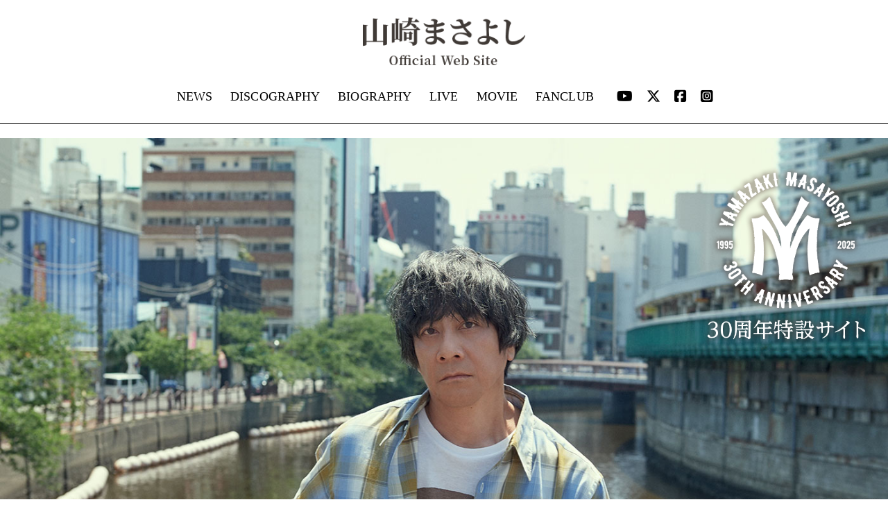

--- FILE ---
content_type: text/html; charset=UTF-8
request_url: http://www.office-augusta.com/yama/
body_size: 5360
content:
<!DOCTYPE html>
<html xmlns="http://www.w3.org/1999/xhtml" xmlns:og="http://ogp.me/ns#" xmlns:fb="http://ogp.me/ns/fb#" lang="ja">
<head>
    <meta charset="UTF-8">
    <meta http-equiv="X-UA-Compatible" content="IE=edge">

    <title>山崎まさよし OFFICIAL WEBSITE</title>

    <meta name="keywords" content="山崎まさよし公式サイト。ライブ・イベント情報、メディア出演情報、ディスコグラフィーなどの最新情報をご覧頂けます。" />
    <meta name="description" content="山崎まさよし公式サイト。ライブ・イベント情報、メディア出演情報、ディスコグラフィーなどの最新情報をご覧頂けます。" />

    <meta name="viewport" content="width=device-width, initial-scale=1, minimum-scale=1" />
    <meta name="format-detection" content="telephone=no" />
    <meta property="og:title" content="山崎まさよし OFFICIAL WEBSITE" />
    <meta property="og:site_name" content="山崎まさよし OFFICIAL WEBSITE" />
    <meta property="og:type" content="website" />
    <meta property="og:url" content="https://www.office-augusta.com/yama/archives/1" />
    <meta property="og:description" content="山崎まさよし公式サイト。ライブ・イベント情報、メディア出演情報、ディスコグラフィーなどの最新情報をご覧頂けます。" />
    <meta property="og:image" content="http://www.office-augusta.com/yama/wp-content/themes/yamazaki-masayoshi/images/ogp.jpg" />

    <meta name="twitter:card" content="summary">
    <meta name="twitter:site" content="@official_yama" />
    <meta name="twitter:url" content="https://www.office-augusta.com/yama/archives/1" />
    <meta name="twitter:title" content="山崎まさよし OFFICIAL WEBSITE" />
    <meta name="twitter:description" content="山崎まさよし公式サイト。ライブ・イベント情報、メディア出演情報、ディスコグラフィーなどの最新情報をご覧頂けます。" />
    <meta name="twitter:image:src" content="http://www.office-augusta.com/yama/wp-content/themes/yamazaki-masayoshi/images/ogp.jpg" />
    <link rel="shortcut icon" href="http://www.office-augusta.com/yama/wp-content/themes/yamazaki-masayoshi/images/favicon.ico">
    <link rel="apple-touch-icon" href="http://www.office-augusta.com/yama/wp-content/themes/yamazaki-masayoshi/images/apple_touch_icon.png" />

    <script src="https://kit.fontawesome.com/97eb7318ba.js" crossorigin="anonymous"></script>

    <link rel='dns-prefetch' href='//s.w.org' />
<link rel='stylesheet' id='wp-block-library-css'  href='http://www.office-augusta.com/yama/wp-includes/css/dist/block-library/style.min.css?ver=5.1.1' type='text/css' media='all' />
<link rel='stylesheet' id='wp-pagenavi-css'  href='http://www.office-augusta.com/yama/wp-content/plugins/wp-pagenavi/pagenavi-css.css?ver=2.70' type='text/css' media='all' />
<link rel='stylesheet' id='style-css'  href='http://www.office-augusta.com/yama/wp-content/themes/yamazaki-masayoshi/style.css?ver=1.0' type='text/css' media='all' />
<link rel='stylesheet' id='common-css-css'  href='http://www.office-augusta.com/yama/wp-content/themes/yamazaki-masayoshi/css/common.css?ver=190311' type='text/css' media='all' />
<link rel='stylesheet' id='lity-css'  href='http://www.office-augusta.com/yama/wp-content/themes/yamazaki-masayoshi/css/lity.min.css?ver=1.0' type='text/css' media='all' />
<link rel='stylesheet' id='home-css'  href='http://www.office-augusta.com/yama/wp-content/themes/yamazaki-masayoshi/css/home.css?ver=2500707' type='text/css' media='all' />
<link rel='stylesheet' id='mCustomScrollbar-css'  href='http://www.office-augusta.com/yama/wp-content/themes/yamazaki-masayoshi/css/jquery.mCustomScrollbar.min.css?ver=1.0' type='text/css' media='all' />
<script type='text/javascript' src='//code.jquery.com/jquery-2.2.4.min.js?ver=2.2.4'></script>
<script type='text/javascript' src='http://www.office-augusta.com/yama/wp-content/themes/yamazaki-masayoshi/js/lity.js?ver=5.1.1'></script>
<script type='text/javascript' src='http://www.office-augusta.com/yama/wp-content/themes/yamazaki-masayoshi/js/jquery.parallax.min.v2.js?ver=5.1.1'></script>
<script type='text/javascript' src='http://www.office-augusta.com/yama/wp-content/themes/yamazaki-masayoshi/js/jquery.sublimeSlideshow.js?ver=5.1.1'></script>
<script type='text/javascript' src='http://www.office-augusta.com/yama/wp-content/themes/yamazaki-masayoshi/js/jquery.mCustomScrollbar.min.js?ver=5.1.1'></script>
<link rel='https://api.w.org/' href='https://www.office-augusta.com/yama/wp-json/' />
<link rel="wlwmanifest" type="application/wlwmanifest+xml" href="http://www.office-augusta.com/yama/wp-includes/wlwmanifest.xml" /> 
<meta name="generator" content="WordPress 5.1.1" />

</head>
<body data-tmpdir="http://www.office-augusta.com/yama/wp-content/themes/yamazaki-masayoshi/">

<div id="exterior_wrapper">

    <!-- header -->
    <header>


        <div class="head_wrap">
            <h1 class="logo">
                <a href="https://www.office-augusta.com/yama"></a>
            </h1>

            <div class="head_right">

                <!-- .global_nav  -->
                <div class="global_nav">
                    <ul class="nav nav_top" role="navigation">
                        <li class=""><a href="https://www.office-augusta.com/yama/news">NEWS</a></li>
                        <li class=""><a href="https://www.office-augusta.com/yama/discography">DISCOGRAPHY</a></li>
                        <li class=""><a href="https://www.office-augusta.com/yama/biography">BIOGRAPHY</a></li>
                        <li class=""><a href="https://www.office-augusta.com/yama/live">LIVE</a></li>
                        <li class=""><a href="https://www.office-augusta.com/yama/movie">MOVIE</a></li>
                        <li class=""><a target="_blank" href="http://www.boogie-house.com/">FANCLUB</a></li>
                        <li class="sns">
                            <div class="sns_item">
                                <a href="https://www.youtube.com/channel/UC5jnkxwILkgNePRe1FacHzw/featured" target="_blank"><i class="fab fa-youtube"></i></a>
                            </div>
                            <div class="sns_item">
                                <a href="https://twitter.com/official_yama" target="_blank"><i class="fa-brands fa-x-twitter"></i></a>
                            </div>
                            <div class="sns_item">
                                <a href="https://www.facebook.com/yama.official/" target="_blank"><i class="fab fa-facebook-square"></i></a>
                            </div>
                            <div class="sns_item insta">
                                <a href="https://www.instagram.com/yamazaki_masayoshi_official/" target="_blank"><i class="fab fa-instagram-square"></i></a>
                            </div>
                        </li>
                    </ul>
                </div>
                <!-- /.global_nav  -->


                <div class="menu_button_wrap">
                    <!-- .menu_button  -->
                    <a class="menu_button" href="#">
                        <span></span>
                        <span></span>
                        <span></span>
                    </a>
                    <!-- /.menu_button  -->
                </div>

            </div>


        </div>

    </header>
    <!-- /header -->

    <div id="menu_sp" >

        <div class="menu_sp_wrap">
            <div class="menu_bg"></div>
            <ul>
                <li class="menu_item_sp"><a href="https://www.office-augusta.com/yama/news">NEWS</a></li>
                <li class="menu_item_sp"><a href="https://www.office-augusta.com/yama/discography">DISCOGRAPHY</a></li>
                <li class="menu_item_sp"><a href="https://www.office-augusta.com/yama/biography">BIOGRAPHY</a></li>
                <li class="menu_item_sp"><a href="https://www.office-augusta.com/yama/live">LIVE</a></li>
                <li class="menu_item_sp"><a href="https://www.office-augusta.com/yama/movie">MOVIE</a></li>
                <li class="menu_item_sp"><a target="_blank" href="http://www.boogie-house.com/">FANCLUB</a></li>
                <li class="sns">
                    <div class="sns_item">
                        <a href="https://www.youtube.com/channel/UC5jnkxwILkgNePRe1FacHzw/featured" target="_blank"><i class="fab fa-youtube"></i></a>
                    </div>
                    <div class="sns_item">
                        <a href="https://twitter.com/official_yama" target="_blank"><i class="fa-brands fa-x-twitter"></i></a>
                    </div>
                    <div class="sns_item">
                        <a href="https://www.facebook.com/yama.official/" target="_blank"><i class="fab fa-facebook-square"></i></a>
                    </div>
                    <div class="sns_item insta">
                        <a href="https://www.instagram.com/yamazaki_masayoshi_official/" target="_blank"><i class="fab fa-instagram-square"></i></a>
                    </div>
                </li>

            </ul>
        </div>

    </div>




<!-- contetn_area -->
<div id="content_area" class="content_top">

    <script>

        /*

        jQuery(function($){

            $.sublime_slideshow({
                src:[


                ],
                duration: 7.5,
                fade:3.2,
                scaling: false,
                rotating: false,
                overlay: ""
            });

            var $main_visual = $("#main_visual"),
                ww = $(window).width(),
                wh = $(window).height();

            function setsize(){
                if(ww < 900){ // sp
                    $main_visual.height(wh / 2);
                }
                else{ // pc
                    $main_visual.height(wh - 205); // header + nav

                }
            }

            setsize();


            $(window).on({
                resize:function(){
                    ww = $(window).width();
                    wh = $(window).height();
                    setsize();
                }
            });

        });


         */
    </script>


    <div id="main_visual">

        <div id="main_visual_img">

            
                <img src="https://www.office-augusta.com/yama/wp-content/uploads/2025/07/top240809.jpg"/>


                        
        </div>


        <div class="top_disco_item_wrap">

            <div class="top_disco_tit" style="    margin-bottom: -28%;">
                <a href="https://sp.universal-music.co.jp/yamazaki-masayoshi/ym30th" target="_blank">
                    <img style="width: 100%" src="http://www.office-augusta.com/yama/wp-content/themes/yamazaki-masayoshi/images/bnr-30th.png"/>
                </a>
            </div>

            <!--            <div class="top_video_wrap" style="">-->
            <!--                <div class="video">-->
            <!--                    <iframe width="560" height="315"-->
            <!--                            src="https://www.youtube.com/embed/qzqdjllLsqE" frameborder="0"-->
            <!--                            allow="accelerometer; autoplay; encrypted-media; gyroscope; picture-in-picture"-->
            <!--                            allowfullscreen></iframe>-->
            <!--                    <a href="https://www.youtube.com/watch?v=qzqdjllLsqE" target="_blank">-->
            <!--                        <img class="youtube_thumbnail"-->
            <!--                             src="https://img.youtube.com/vi/qzqdjllLsqE/mqdefault.jpg"/>-->
            <!--                        <i class="far fa-play-circle"></i>-->
            <!--                    </a>-->
            <!--                </div>-->
            <!---->
            <!--            </div>-->

        </div>


        <div class="top_youtube_ico">
            <a href="https://www.youtube.com/@yamazakimasayoshi-official" target="_blank">
                <img src="http://www.office-augusta.com/yama/wp-content/themes/yamazaki-masayoshi/images/bnr_youtube.png"/>
            </a>
        </div>


        <div class="top_youtube_ico">
            <a href="https://www.youtube.com/@yamazakimasayoshi-official" target="_blank">
                <img src="http://www.office-augusta.com/yama/wp-content/themes/yamazaki-masayoshi/images/bnr_youtube.png"/>
            </a>
        </div>


    </div>


    <div class="flex_container parallax-window news-live"
         data-src="http://www.office-augusta.com/yama/wp-content/themes/yamazaki-masayoshi/images/bg_news-live.jpg" data-parallax>

        <div class="wrapper">

            <!-- #news -->
            <section id="news" class="flex_box fadein first">


                <h2>NEWS</h2>

                <div class="content_wrap">

                    <div class="inner">

                        <div class="news_list scrollBox01">
                            <ul class="">

                                
                                    
                                    <li>
                                        <a class="text" href="https://www.office-augusta.com/yama/news/ac2025_unext_archive_streaming">
                                            <p class="news_date">2025.11.20<span class="new">NEW</span></p>
                                            <p class="news_tit">U-NEXTにて「Augusta Camp 2025 〜YAMAZAKI MASAYOSHI 30th Anniversary〜」のアーカイブ配信および単曲配信が決定!!</p>
                                        </a>
                                    </li>

                                
                                    
                                    <li>
                                        <a class="text" href="https://www.office-augusta.com/yama/news/mbs_mitsuyasensei_tvk">
                                            <p class="news_date">2025.11.19</p>
                                            <p class="news_tit">MBSドラマ「三ツ矢先生の計画的な餌付け。」テレビ神奈川にて再放送決定！</p>
                                        </a>
                                    </li>

                                
                                    
                                    <li>
                                        <a class="text" href="https://www.office-augusta.com/yama/news/30th_tour_ticket_refund">
                                            <p class="news_date">2025.10.24</p>
                                            <p class="news_tit">「YAMAZAKI MASAYOSHI 30th Anniversary TOUR 2025-2026 “僕はここにいる”」<br>チケット払い戻しについてのご案内</p>
                                        </a>
                                    </li>

                                
                                    
                                    <li>
                                        <a class="text" href="https://www.office-augusta.com/yama/news/web_oricon_2025oct">
                                            <p class="news_date">2025.10.22</p>
                                            <p class="news_tit">「オリコンニュース」インタビュー記事掲載！</p>
                                        </a>
                                    </li>

                                
                                    
                                    <li>
                                        <a class="text" href="https://www.office-augusta.com/yama/news/web_cinematoday_2025oct">
                                            <p class="news_date">2025.10.22</p>
                                            <p class="news_tit">「シネマトゥデイ」インタビュー記事掲載！</p>
                                        </a>
                                    </li>

                                
                                    
                                    <li>
                                        <a class="text" href="https://www.office-augusta.com/yama/news/30th_tour_cancellation_notice">
                                            <p class="news_date">2025.10.15</p>
                                            <p class="news_tit">「YAMAZAKI MASAYOSHI 30th Anniversary TOUR 2025-2026 “僕はここにいる”」開催中止のお知らせ</p>
                                        </a>
                                    </li>

                                
                                    
                                    <li>
                                        <a class="text" href="https://www.office-augusta.com/yama/news/rnb_jpop_20251018">
                                            <p class="news_date">2025.10.15</p>
                                            <p class="news_tit">南海放送「J-POPシャッフル」”まるごと！山崎まさよし特集！”コメント出演</p>
                                        </a>
                                    </li>

                                
                                    
                                    <li>
                                        <a class="text" href="https://www.office-augusta.com/yama/news/jwave_dbat_20251012">
                                            <p class="news_date">2025.10.10</p>
                                            <p class="news_tit">10/12（日）J-WAVE【DEFENDER BLAZE A TRAIL】ゲスト出演！</p>
                                        </a>
                                    </li>

                                
                                    
                                    <li>
                                        <a class="text" href="https://www.office-augusta.com/yama/news/ace_memorial_book">
                                            <p class="news_date">2025.10.8</p>
                                            <p class="news_tit">「万博EXPO2025メモリアルブック」2025年11月号にライブレポート掲載!!</p>
                                        </a>
                                    </li>

                                
                                    
                                    <li>
                                        <a class="text" href="https://www.office-augusta.com/yama/news/agm106">
                                            <p class="news_date">2025.10.7</p>
                                            <p class="news_tit">10/27発売「アコースティック・ギター・マガジン」山崎まさよし表紙＆大特集に登場決定！</p>
                                        </a>
                                    </li>

                                                                

                            </ul>
                        </div>


                        <div class="more">
                            <a href="./news/">もっと見る</a>
                        </div>


                    </div>

                </div>


            </section>
            <!-- /#news -->


            <!-- #live -->
            <section id="live" class="flex_box fadein first">


                <h2>LIVE</h2>

                <div class="content_wrap">

                    <div class="inner">

                        <div class="live_list scrollBox01">

                            <ul class="">

                                                                    
                                    <li>
                                        <a class="text" href="https://www.office-augusta.com/yama/live/30th_tour_ticket_refund">
                                            <p class="live_date">2025/10/24(fri)</p>
                                            <p class="live_tit">「YAMAZAKI MASAYOSHI 30th Anniversary TOUR 2025-2026 “僕はここにいる”」<br>チケット払い戻しについてのご案内</p>
                                        </a>
                                    </li>


                                                                    
                                    <li>
                                        <a class="text" href="https://www.office-augusta.com/yama/live/30th_tour_cancellation_notice">
                                            <p class="live_date">2025/10/15(wed)</p>
                                            <p class="live_tit">「YAMAZAKI MASAYOSHI 30th Anniversary TOUR 2025-2026 “僕はここにいる”」開催中止のお知らせ</p>
                                        </a>
                                    </li>


                                                                    
                                    <li>
                                        <a class="text" href="https://www.office-augusta.com/yama/live/30th_tour_2025_2026">
                                            <p class="live_date">2025/10/15(wed)</p>
                                            <p class="live_tit">YAMAZAKI MASAYOSHI<br>30th Anniversary TOUR 2025-2026  “僕はここにいる”</p>
                                        </a>
                                    </li>


                                                                    
                                    <li>
                                        <a class="text" href="https://www.office-augusta.com/yama/live/ac2025">
                                            <p class="live_date">2025/09/06(sat)</p>
                                            <p class="live_tit">『Augusta Camp 2025 〜YAMAZAKI MASAYOSHI 30th Anniversary〜』</p>
                                        </a>
                                    </li>


                                                                    
                                    <li>
                                        <a class="text" href="https://www.office-augusta.com/yama/live/ac2025_pre_fes">
                                            <p class="live_date">2025/09/05(fri)</p>
                                            <p class="live_tit">『Augusta Camp 2025 〜YAMAZAKI MASAYOSHI 30th Anniversary〜』前夜祭開催決定！</p>
                                        </a>
                                    </li>


                                                                    
                                    <li>
                                        <a class="text" href="https://www.office-augusta.com/yama/live/unext_music_fes_aceinexpo2025">
                                            <p class="live_date">2025/08/17(sun)</p>
                                            <p class="live_tit">U-NEXT MUSIC FES Augusta Camp Extra in EXPO 2025 〜YAMAZAKI MASAYOSHI 30th Anniversary〜 開催決定!!</p>
                                        </a>
                                    </li>


                                                                    
                                    <li>
                                        <a class="text" href="https://www.office-augusta.com/yama/live/joinalive2025">
                                            <p class="live_date">2025/07/20(sun)</p>
                                            <p class="live_tit">7/20（日）JOIN ALIVE出演決定！</p>
                                        </a>
                                    </li>


                                                                    
                                    <li>
                                        <a class="text" href="https://www.office-augusta.com/yama/live/1223session">
                                            <p class="live_date">2025/06/07(sat)</p>
                                            <p class="live_tit">JIROKICHI 50th Anniversary -LIVE MUSIC LIVES ON- Dr.kyOn presents 第１回カトレア祭り –1223 SESSION–出演！</p>
                                        </a>
                                    </li>


                                                                    
                                    <li>
                                        <a class="text" href="https://www.office-augusta.com/yama/live/hakataguitarnobose">
                                            <p class="live_date">2025/06/01(sun)</p>
                                            <p class="live_tit">6/1（日）「博多ギターのぼせ」出演決定！</p>
                                        </a>
                                    </li>


                                                                    
                                    <li>
                                        <a class="text" href="https://www.office-augusta.com/yama/live/kantabile">
                                            <p class="live_date">2024/11/12(tue)</p>
                                            <p class="live_tit">11月12日「KANタービレ〜今夜は帰さナイトフィーバー〜」出演決定！</p>
                                        </a>
                                    </li>


                                                                

                            </ul>
                        </div>


                        <div class="more">
                            <a href="./live/">もっと見る</a>
                        </div>


                    </div>
                </div>

            </section>
            <!-- /#news -->
        </div>

    </div>


    <!-- #discography -->
    <section id="discography" class="flex_box fadein first">

        <div class="wrapper">

            <h2>DISCOGRAPHY</h2>

            <div class="content_wrap">

                <div class="inner">

                    <div class="disco_item">

                        
                            <div class="disco_img">
                                <img src="https://www.office-augusta.com/yama/wp-content/uploads/2025/07/yamazaki_best_al_kenbunroku_jk_1000.jpg"/>
                            </div>

                            <div class="disco_txt">
                                <h3>「山崎見聞録 〜30th Anniversary All Time Best〜」 [完全生産限定盤]</h3>

                                
                                <p class="release_date">2025.09.25 発売</p>
                                <p class="release_meta"></p>
                                <p class="release_price">価格：8470<small>(税込)</small></p>

                                <div class="more">
                                    <a href="./discography/">もっと見る</a>
                                </div>
                            </div>

                                                
                    </div>


                </div>

            </div>


        </div>


    </section>
    <!-- /#discography -->


    <div class="flex_container parallax-window tw-yt"
         data-src="http://www.office-augusta.com/yama/wp-content/themes/yamazaki-masayoshi/images/bg_news-live.jpg" data-parallax>

        <div class="wrapper">


            <!-- #twitter -->
            <section id="twitter" class="flex_box fadein first">

                <h2>X</h2>

                <div class="content_wrap">

                    <div class="inner">

                        <div id="tw_widget_cont">
                            <div class="tw_widget_inner">
                                <a class="twitter-timeline" data-chrome="nofooter transparent" data-height="300"
                                   data-theme="dark" data-link-color="#00a4c8"
                                   href="https://twitter.com/official_yama?ref_src=twsrc%5Etfw">Tweets by soraruru</a>
                                <script async src="https://platform.twitter.com/widgets.js" charset="utf-8"></script>
                            </div>
                        </div>

                    </div>

                </div>

            </section>
            <!-- /#twitter -->


            <!-- #youtube -->
            <section id="youtube" class="flex_box fadein first">

                <h2>YouTube</h2>

                <div class="content_wrap">

                    <div class="inner">

                        
                            <div class="video">
                                <iframe width="560" height="315"
                                        src="https://www.youtube.com/embed/BqFftJDXii0"
                                        frameborder="0"
                                        allow="accelerometer; autoplay; encrypted-media; gyroscope; picture-in-picture"
                                        allowfullscreen></iframe>
                            </div>

                                                
                        <div class="more">
                            <a href="https://www.youtube.com/channel/UC5jnkxwILkgNePRe1FacHzw/featured">もっと見る</a>
                        </div>


                    </div>

                </div>

            </section>
            <!-- /#youtube -->

        </div>
    </div>


</div>
<!-- /contetn_area -->




<!-- footer -->
<footer>
    <p class="copyrights">&copy; 2025 Office-Augusta All Rights Reserved.</p>
</footer>
<!-- /footer -->



</div>
<!-- /exterior_wrapper  -->

<script type='text/javascript' src='http://www.office-augusta.com/yama/wp-content/themes/yamazaki-masayoshi/js/common.js?ver=1.0'></script>
<script type='text/javascript' src='http://www.office-augusta.com/yama/wp-content/themes/yamazaki-masayoshi/js/home.js?ver=190311'></script>
<script type='text/javascript' src='http://www.office-augusta.com/yama/wp-includes/js/wp-embed.min.js?ver=5.1.1'></script>

<script type="text/javascript" src="/_Incapsula_Resource?SWJIYLWA=719d34d31c8e3a6e6fffd425f7e032f3&ns=3&cb=245585534" async></script></body>
</html>

--- FILE ---
content_type: text/css
request_url: http://www.office-augusta.com/yama/wp-content/themes/yamazaki-masayoshi/css/common.css?ver=190311
body_size: 3516
content:
@charset "UTF-8";
/* 山崎まさよし CSS (common.css) */
* {
  margin: 0;
  padding: 0;
  -webkit-box-sizing: border-box;
  -moz-box-sizing: border-box;
  -ms-box-sizing: border-box;
  box-sizing: border-box;
}

a {
  text-decoration: none;
  color: #000;
  -webkit-backface-visibility: hidden;
  backface-visibility: hidden;
}
a:hover {
  text-decoration: none !important;
}

img {
  -webkit-backface-visibility: hidden;
  backface-visibility: hidden;
}

/* iOSでのデフォルトスタイルをリセット */
input[type="submit"],
input[type="button"] {
  border-radius: 0;
  -webkit-box-sizing: content-box;
  -webkit-appearance: button;
  appearance: button;
  border: none;
  box-sizing: border-box;
}
input[type="submit"]::-webkit-search-decoration,
input[type="button"]::-webkit-search-decoration {
  display: none;
}
input[type="submit"]::focus,
input[type="button"]::focus {
  outline-offset: -2px;
}

ul, ol {
  list-style: none;
}

ul, ol, li, h1, h2, h3, h4, h5, h6, dl, dt, dd, a, strong {
  margin: 0;
  padding: 0;
  border: 0;
  outline: 0;
  font-size: 100%;
  vertical-align: baseline;
  font-weight: normal;
}

div {
  margin: 0;
  padding: 0;
}

img {
  vertical-align: middle;
  max-width: 100%;
  height: auto;
}

img, a img {
  border: none;
}

table {
  letter-spacing: .5px;
  border-collapse: collapse;
  border-spacing: 0;
}

iframe {
  border: none;
}

strong {
  font-weight: bold;
}

#content_area a:hover {
  text-decoration: underline;
}

/* ============================================
 base
============================================ */
.no_pc {
  display: inline;
}

.no_sp {
  display: none;
}

html {
  overflow-y: scroll;
}

.wf-sawarabimincho, #menu_sp ul li span, #menu_sp ul li a {
  font-family: "Sawarabi Mincho";
}

html, body {
  width: 100%;
  height: auto;
  color: #000;
  min-width: 320px;
  letter-spacing: .2px;
  font-size: 13px;
  line-height: 1.6;
  font-family: "Sawarabi Mincho","游明朝体", "YuMincho", "游明朝", "Yu Mincho", "ヒラギノ明朝 ProN W3", "Hiragino Mincho ProN W3", HiraMinProN-W3, "ヒラギノ明朝 ProN", "Hiragino Mincho ProN", "ヒラギノ明朝 Pro", "Hiragino Mincho Pro", "HGS明朝E", "ＭＳ Ｐ明朝", "MS PMincho", serif;
  -webkit-text-size-adjust: 100%;
}

.clearfix:before, .clearfix:after {
  content: "";
  display: table;
}
.clearfix:after {
  clear: both;
}

#exterior_wrapper {
  position: relative;
  top: 0;
  left: 0;
  width: 100%;
  overflow: hidden;
}

.wrapper {
  position: relative;
  width: 100%;
  max-width: 960px;
  margin: 0 auto;
}
.wrapper:before, .wrapper:after {
  content: "";
  display: table;
}
.wrapper:after {
  clear: both;
}

.lity {
  z-index: 10010 !important;
}

/* ============================================
 header
============================================ */
header {
  position: fixed;
  padding: 0;
  height: 60px;
  width: 100%;
  background: #fff;
  border-bottom: 1px solid #000;
  z-index: 10000;
}
header a :hover {
  text-decoration: none !important;
}
header .head_wrap {
  position: relative;
  z-index: 10000;
  width: 100%;
  height: 100%;
  background: #fff;
}
header .head_right {
  float: right;
  display: flex;
  border-left: 1px solid #000;
  height: 100%;
  flex-direction: row;
  justify-content: center;
  align-items: center;
}
header .logo {
  z-index: 10000;
  display: inline-block;
  width: 48%;
  margin: 15px 0 0 4%;
  position: relative;
}
header .logo a {
  display: block;
  width: 170px;
  height: 30px;
  background: url("../images/img_logo-sp.png") no-repeat;
  background-size: 170px 30px;
}
header .sub_nav {
  display: none;
}

/*-----------------------------------------------------------------
  ハンバーガーメニュー
------------------------------------------------------------------*/
.menu_button_wrap {
  padding: 0 15px;
}

.menu_button, .menu_button span {
  display: inline-block;
  transition: all .4s;
}

.menu_button {
  z-index: 10000;
  position: relative;
  margin: 5px 0 0;
  width: 30px;
  height: 19px;
  /* right: 4%; */
}

.menu_button span {
  position: absolute;
  left: 0;
  width: 100%;
  height: 3px;
  background-color: #000;
}

.menu_button span:nth-of-type(1) {
  top: 0;
}

.menu_button span:nth-of-type(2) {
  top: 8px;
}

.menu_button span:nth-of-type(3) {
  bottom: 0;
}

/*-----------  active  ------------*/
.menu_button.active span:nth-of-type(1) {
  -webkit-transform: translateY(8px) rotate(-45deg);
  transform: translateY(8px) rotate(-45deg);
}

.menu_button.active span:nth-of-type(2) {
  opacity: 0;
}

.menu_button.active span:nth-of-type(3) {
  -webkit-transform: translateY(-8px) rotate(45deg);
  transform: translateY(-8x) rotate(45deg);
}

/*-----------------------------------------------------------------
  menu sp
------------------------------------------------------------------*/
.global_nav {
  display: none;
}

#menu_sp {
  position: fixed;
  left: 0;
  top: 0;
  width: 100%;
  z-index: 9999;
  padding: 59px 0 0;
  display: none;
  height: 100%;
}
#menu_sp .menu_bg {
  position: absolute;
  top: 0;
  left: 0;
  width: 100%;
  height: 100%;
  background: rgba(97, 97, 97, 0.65);
}
#menu_sp .menu_sp_wrap {
  height: 100%;
  overflow-y: scroll;
  overflow-x: hidden;
  -webkit-overflow-scrolling: touch;
}
#menu_sp ul {
  border-bottom: solid 1px #000;
  position: relative;
}
#menu_sp ul li {
  border-top: 1px solid #000;
  background: #ffffff;
}
#menu_sp ul li span, #menu_sp ul li a {
  font-weight: bold;
  color: #464646;
  display: block;
  font-size: 14px;
  font-size: 1.0769230769rem;
  text-align: center;
  line-height: 40px;
}
#menu_sp ul li span .drawer-caret, #menu_sp ul li a .drawer-caret {
  font-size: 16px;
  font-size: 1.2307692308rem;
  -webkit-transition: all 0.2s linear;
  transition: all 0.2s linear;
  -moz-transform: rotate(0deg);
  -webkit-transform: rotate(0deg);
  position: absolute;
  right: 15px;
  line-height: 43px;
}
#menu_sp ul li span .drawer-caret.open, #menu_sp ul li a .drawer-caret.open {
  -moz-transform: rotate(90deg);
  -webkit-transform: rotate(90deg);
}
#menu_sp ul li.sns {
  display: flex;
  justify-content: center;
  /* 子要素をflexboxにより中央に配置する */
  align-items: center;
}
#menu_sp ul li.sns .sns_item {
  margin: 0 10px;
}
#menu_sp ul li.sns .sns_item a {
  font-size: 20px;
  font-size: 1.5384615385rem;
  padding: 0 5px;
  line-height: 40px;
}

.drawer-menu {
  padding: 55px 15px 0;
}
.drawer-menu li .drawer-menu-item {
  position: relative;
  letter-spacing: 1px;
  display: block;
  padding: 0;
  text-align: right;
  text-decoration: none;
  color: #fff;
}
.drawer-menu li .drawer-menu-item img:first-child {
  width: 130px;
}
.drawer-menu li span {
  color: #6e6e6e;
}

.drawer-menu > li {
  border-bottom: 1px solid #fff;
}
.drawer-menu > li:first-child {
  border-top: 1px solid #fff;
}

.dropdown_nav.open {
  border-top: 1px solid #fff;
}

.drawer-dropdown-menu {
  display: none;
  overflow: hidden;
  border-bottom: none !important;
  border-top: none !important;
}
.drawer-dropdown-menu li {
  border: none;
  /* padding: 5px; */
  /* background: rgba(255, 255, 255, 0.2); */
  /* margin-bottom: 5px; */
}
.drawer-dropdown-menu li:first-child {
  border-top: none;
}
.drawer-dropdown-menu li:last-child {
  border-top: none;
}
.drawer-dropdown-menu li .drawer-dropdown-menu-item {
  letter-spacing: 1px;
  display: block;
  text-align: center;
  text-decoration: none;
  line-height: 26px;
  color: #464646;
  background: #fff1f1;
}

/*-----------------------------------------------------------------
  gloval navi
------------------------------------------------------------------*/
.dropdown_nav {
  overflow: hidden;
  margin: 0 auto;
  padding: 12px 0 0;
  width: 100%;
  max-height: 0;
}

.dropdown_nav_open {
  max-height: 1000px;
  opacity: 1;
  z-index: 9999;
  position: relative;
}

/*-----------------------------------------------------------------
  SNS
------------------------------------------------------------------*/
.d_nav_sns {
  margin-top: 10px;
  width: 100%;
  text-align: center;
}
.d_nav_sns ul li {
  display: inline-block;
  width: 45px;
}
.d_nav_sns ul li a {
  font-size: 18px;
  font-size: 1.3846153846rem;
  color: #fff;
}

/* ============================================
 contents
============================================ */
#content_area {
  width: 100%;
  padding-top: 60px;
}

footer {
  padding: 20px 0 20px;
  position: relative;
  background: #000;
  background-size: cover;
  color: #fff;
}
footer .copyrights {
  text-align: center;
  font-size: 10px;
  font-size: 0.7692307692rem;
  letter-spacing: 1px;
}

.fadein, .fadein_sc {
  opacity: 0;
  -ms-transform: translate(0, 20px);
  -webkit-transform: translate(0, 20px);
  transform: translate(0, 20px);
  -webkit-transition: all 0.45s linear;
  transition: all 0.45s linear;
}

.fadein_slow, .fadein_sc {
  opacity: 0;
  -ms-transform: translate(0, 10px);
  -webkit-transform: translate(0, 10px);
  transform: translate(0, 10px);
  -webkit-transition: all 1s linear;
  transition: all 1s linear;
}

.fadein.scrolling,
.fadein_slow.scrolling {
  opacity: 1;
  -ms-transform: translate(0, 0);
  -webkit-transform: translate(0, 0);
  transform: translate(0, 0);
}

.delay2 {
  -moz-transition-delay: 200ms;
  -webkit-transition-delay: 200ms;
  -o-transition-delay: 200ms;
  -ms-transition-delay: 200ms;
  transition-delay: 200ms;
}

.delay3 {
  -moz-transition-delay: 300ms;
  -webkit-transition-delay: 300ms;
  -o-transition-delay: 300ms;
  -ms-transition-delay: 300ms;
  transition-delay: 300ms;
}

.delay4 {
  -moz-transition-delay: 400ms;
  -webkit-transition-delay: 400ms;
  -o-transition-delay: 400ms;
  -ms-transition-delay: 400ms;
  transition-delay: 400ms;
}

/* ============================================
 Media Queries
============================================ */
@media screen and (min-width: 900px) {
  .no_pc {
    display: none;
  }

  .no_sp {
    display: inline;
  }

  #menu_sp {
    display: none;
  }

  /* ============================================
   header
  ============================================ */
  header {
    position: relative;
    padding: 0;
    height: auto;
    background: #fff;
    z-index: 9999;
  }
  header a :hover {
    text-decoration: none !important;
  }
  header .head_wrap {
    position: relative;
    z-index: 10000;
    width: 100%;
    height: auto;
    background: #fff;
  }
  header .logo {
    z-index: 10000;
    display: block;
    width: 100%;
    padding: 25px 0 0 0;
    margin: 0;
    position: relative;
    text-align: center;
  }
  header .logo a {
    display: inline-block;
    width: 235px;
    height: 69px;
    background: url("../images/img_logo.png") no-repeat;
    background-size: 235px 69px;
  }
  header .head_right {
    float: none;
    display: flex;
    border-left: none;
    height: 100%;
    flex-direction: row;
    justify-content: center;
    align-items: center;
  }
  header .head_right .btn_contact {
    font-size: 14px;
    font-size: 1.0769230769rem;
    border-left: 1px solid #000;
    border-right: none;
    display: flex;
    flex-direction: column;
    justify-content: center;
    align-items: center;
    padding: 0 30px;
    color: #fff;
    height: 100%;
    background: #dab084;
    font-weight: bold;
    -webkit-transition: all 0.25s linear;
    transition: all 0.25s linear;
  }
  header .head_right .btn_contact:hover {
    background: #f1c0b8;
  }
  header .sub_nav {
    display: block;
    position: absolute;
    right: 4%;
    top: -10px;
    text-align: right;
    font-size: 10px;
    font-size: 0.7692307692rem;
    font-family: "游ゴシック体", YuGothic, "游ゴシック Medium", "Yu Gothic Medium", "游ゴシック", "Yu Gothic", "メイリオ", sans-serif;
  }

  /*-----------------------------------------------------------------
  ハンバーガーメニュー
  ------------------------------------------------------------------*/
  .menu_button_wrap, .menu_button, .menu_button span {
    display: none;
  }

  /*-----------------------------------------------------------------
    global_nav
  ------------------------------------------------------------------*/
  .global_nav {
    overflow: visible;
    margin: 25px auto;
    display: block;
    background: transparent;
    padding: 0;
    border: none;
    width: auto;
    max-height: none !important;
    height: 100%;
  }

  .nav_top {
    padding: 0;
    height: 100%;
    background: #fff;
    text-align: center;
    display: flex;
    flex-direction: row;
    justify-content: center;
    align-items: center;
  }
  .nav_top li {
    height: 100%;
    border-left: none;
    position: relative;
  }
  .nav_top li.sns {
    margin-left: 10px;
    display: flex;
    flex-direction: row;
    justify-content: center;
    align-items: center;
  }
  .nav_top li.sns .sns_item a {
    font-size: 20px;
    font-size: 1.5384615385rem;
    margin: auto 10px;
  }
  .nav_top a {
    margin: 0 13px;
    font-size: 18px;
    font-size: 1.3846153846rem;
    height: 100%;
    letter-spacing: .1px;
    position: relative;
    display: flex;
    justify-content: center;
    align-items: center;
    -webkit-transition: all 0.25s linear;
    transition: all 0.25s linear;
  }
  .nav_top a:hover {
    opacity: .5;
  }

  .menu__second-level li {
    border-bottom: 1px solid #000;
    height: auto;
    width: 100%;
    text-align: center;
    border-left: none;
  }

  .menu__second-level li a:hover {
    background: #dab084;
    color: #fff;
  }

  .menu__single ul.menu__second-level {
    visibility: hidden;
    opacity: 0;
    z-index: 1;
    position: absolute;
    top: 70px;
    left: -1px;
    width: calc(100% + 2px);
    display: flex;
    flex-wrap: wrap;
    background: rgba(255, 255, 255, 0.95);
    border-left: 1px solid #000;
    border-right: 1px solid #000;
    -webkit-transition: all .25s ease;
    transition: all .25s ease;
  }

  .menu__single > a:after {
    position: absolute;
    bottom: 5px;
    width: 100%;
    font-size: 14px;
    font-size: 1.0769230769rem;
    text-align: center;
    font-family: "Font Awesome 5 Free";
    content: "\f0d7";
    -webkit-font-smoothing: antialiased;
    display: inline-block;
    font-style: normal;
    font-variant: normal;
    text-rendering: auto;
    font-weight: bold;
    line-height: 1;
  }

  .menu__single:hover ul.menu__second-level {
    top: 85px;
    visibility: visible;
    opacity: 1;
  }

  /* ============================================
   contents
  ============================================ */
  #content_area {
    width: 100%;
    padding: 0;
  }

  footer {
    padding: 40px 0 40px;
    position: relative;
    background: #000;
    background-size: cover;
    color: #fff;
  }
  footer .copyrights {
    text-align: center;
    font-size: 12px;
    font-size: 0.9230769231rem;
    letter-spacing: 1px;
  }
}
@media screen and (min-width: 1100px) {
 /* ============================================
 header
============================================ */
  /*-----------------------------------------------------------------
    gloval navi
  ------------------------------------------------------------------*/
  .wrapper {
    position: relative;
    /* padding: 0 70px; */
    margin: 0 auto;
  }

  .parallax-window {
    padding: 0;
  }

  #page_top {
    position: fixed;
    font-size: 30px;
    font-size: 2.3076923077rem;
    color: #333;
    right: 50%;
    margin-right: -480px;
    bottom: 20px;
    cursor: pointer;
    opacity: 0;
    filter: alpha(opacity=0);
  }
}

/*# sourceMappingURL=common.css.map */


--- FILE ---
content_type: text/css
request_url: http://www.office-augusta.com/yama/wp-content/themes/yamazaki-masayoshi/css/home.css?ver=2500707
body_size: 3218
content:
@charset "UTF-8";
/* 山崎まさよし CSS (home.css) */
.clearfix:before, .live_list ul li a:before, .news_list ul li a:before, .clearfix:after, .live_list ul li a:after, .news_list ul li a:after {
  content: "";
  display: table;
}
.clearfix:after, .live_list ul li a:after, .news_list ul li a:after {
  clear: both;
}

.wf-sawarabimincho, section h2 {
  font-family: "Sawarabi Mincho";
}

/* ============================================
 slider
============================================ */
#main_slick .wrapper {
  width: 100%;
  padding: 0;
}

.slick_wrapper {
  position: relative;
  margin: 0 auto;
  width: 100%;
}

#slick_next, #slick_preview {
  position: absolute;
  display: block;
  height: 25px;
  width: 25px;
  line-height: 0px;
  font-size: 0px;
  cursor: pointer;
  background: transparent;
  color: transparent;
  top: 50%;
  -webkit-transform: translate(0, -50%);
  -ms-transform: translate(0, -50%);
  transform: translate(0, -50%);
  padding: 0;
  border: none;
  outline: none;
}

#slick_next {
  right: 0;
}

#slick_preview {
  left: 0;
}

.slick-dots {
  bottom: -30px;
}

.slick-dotted.slick-slider {
  margin: 0;
}

.sm-slider li:nth-child(1) span {
  background-position: 50% 50%;
}

#main_visual {
  width: 100%;
  height: calc(100% - 50px);
  position: relative;
}

#main_visual_img {
  width: 100%;
  height: 100%;
  position: relative;
  top: 0;
}
#main_visual_img img {
  width: 100%;
}

.top_disco_item_wrap {
  position: absolute;
  top: 4%;
  right: 2%;
  max-width: 32%;
  width: 22%;
  height: 50%;
  padding: 5px;
}
.top_disco_item_wrap .top_bnr {
  position: absolute;
  right: 6.3%;
  top: 52%;
  width: 46%;
}

.top_disco_item_wrap .top_disco_tit {
  margin-bottom: 4%;
  position: relative;
}
.top_disco_item_wrap .top_disco_tit img {
  width: 150%;
  max-width: none;
  position: absolute;
  right: 0;
}

.top_disco_item_wrap .top_disco_item a {
  display: flex;
  flex-wrap: wrap;
  -webkit-box-pack: justify;
  -ms-flex-pack: justify;
  justify-content: space-between;
  width: 100%;
  height: 100%;
  -webkit-transition: all 0.3s linear;
  transition: all 0.3s linear;
}

.top_disco_item_wrap .top_disco_item a:hover {
  opacity: 1;
}

.top_disco_item_wrap .top_disco_item .disco_img {
  display: inline-block;
  width: 48%;
}

.top_disco_item_wrap .top_disco_item .disco_txt {
  margin-top: 15px;
  color: #fff;
  width: 100%;
  display: none;
}

.top_disco_item_wrap .top_disco_item .disco_txt h3 {
  color: #fff;
  padding-bottom: 3px;
  border-bottom: 1px solid #000;
  margin-bottom: 10px;
  font-size: 10px;
  font-size: 0.8333333333rem;
}

.top_disco_item_wrap .top_disco_item .disco_txt .catchy {
  margin-bottom: 15px;
  line-height: 1.7;
}

.top_disco_item_wrap .top_disco_item .disco_txt .catchy a {
  color: #dab084;
}

.top_disco_item_wrap .top_disco_item .disco_txt .release_date {
  font-size: 10px;
  font-size: 0.8333333333rem;
  color: #fff;
}

.top_disco_item_wrap .top_disco_item .disco_txt .release_tracklist {
  font-size: 10px;
  font-size: 0.8333333333rem;
  display: none;
  color: #fff;
}

.top_disco_item_wrap .top_disco_item .disco_txt .release_meta, .top_disco_item_wrap .top_disco_item .disco_txt .release_price {
  font-size: 12px;
  font-size: 1rem;
}

.top_video_wrap {
  position: relative;
  width: 80%;
  right: -17%;
  margin-top: 66%;
}

.top_video_wrap .video {
  position: relative;
  width: 100%;
  padding-top: 0;
}

.top_video_wrap .youtube_thumbnail {
  margin-top: 5px;
  position: relative;
  top: 0;
  left: 0;
  width: 100%;
}

.top_video_wrap .far {
  font-size: 16px;
  font-size: 1.3333333333rem;
  color: #fff;
  position: absolute;
  top: 50%;
  left: 50%;
  -webkit-transform: translate(-50%, -50%);
  transform: translate(-50%, -50%);
}

.top_video_wrap iframe {
  display: none;
}

.top_youtube_ico {
  position: absolute;
  right: 1.5%;
  bottom: 4%;
  width: 26%;
}
.top_youtube_ico a {
  -webkit-transition: all 0.2s linear;
  transition: all 0.2s linear;
}
.top_youtube_ico a:hover {
  opacity: 0.7;
}
.top_youtube_ico img {
  width: 100%;
}

/* ============================================
 contents
============================================ */
#main {
  width: 100%;
}

section {
  position: relative;
  margin: 20px 0;
  padding: 15px;
}
section h2 {
  color: #fff;
  text-align: center;
  line-height: 1;
  letter-spacing: 0.5px;
  font-size: 30px;
  font-size: 2.5rem;
  margin: 10px auto 20px;
  text-shadow: 0px 3px 3px #000000, 0px 5px 5px #000000;
}
section .content_wrap {
  border: solid 1px #fff;
  background: rgba(0, 0, 0, 0.8);
  padding: 10px;
}
section .inner {
  position: relative;
  padding: 10px;
  border: solid 1px #fff;
}
section .more {
  margin: 20px 0 0;
}
section .more a {
  position: relative;
  -webkit-transition: all 0.2s linear;
  transition: all 0.2s linear;
  display: block;
  margin: 0 auto;
  width: 100%;
  background: transparent;
  line-height: 30px;
  border: solid 1px #fff;
  text-align: center;
  font-size: 12px;
  font-size: 1rem;
  color: #fff;
}

.flex_container {
  padding-bottom: 20px;
}
.flex_container.news-live {
  background: url(../images/bg_news-live_sp.jpg?b) no-repeat !important;
  background-size: cover;
}
.flex_container.tw-yt {
  background: url(../images/bg_news-live_sp.jpg?b) no-repeat !important;
  background-size: cover;
}

/*-----------------------------------------------------------------
  NEWS
------------------------------------------------------------------*/
#news {
  margin-top: 0;
}
#news h2 {
  margin: 35px auto 20px;
}

.news_list {
  height: 300px;
}
.news_list ul {
  margin-top: 5px;
}
.news_list ul li a {
  display: block;
  padding: 7px 0px 7px 7px;
  color: #fff;
  border-radius: 10px;
  margin-bottom: 10px;
  position: relative;
  -webkit-transition: all 0.2s linear;
  transition: all 0.2s linear;
}
.news_list ul li a:hover {
  text-decoration: none;
  opacity: 0.8;
}
.news_list ul li a .fas {
  font-size: 18px;
  font-size: 1.5rem;
  position: absolute;
  right: 10px;
  top: 50%;
  margin-top: -10px;
}
.news_list ul li:last-child a {
  margin-bottom: 0;
}
.news_list ul li .news_date {
  position: relative;
  margin-bottom: 0;
}
.news_list ul li .news_date .new {
  font-size: 80%;
  margin-left: 5px;
  color: #dab084;
}
/*-----------------------------------------------------------------
  LIVE
------------------------------------------------------------------*/
.live_list {
  height: 300px;
}
.live_list ul {
  margin-top: 5px;
}
.live_list ul li a {
  display: block;
  padding: 7px 0px 7px 7px;
  color: #fff;
  border-radius: 10px;
  margin-bottom: 10px;
  position: relative;
  -webkit-transition: all 0.2s linear;
  transition: all 0.2s linear;
}
.live_list ul li a:hover {
  text-decoration: none;
  opacity: 0.8;
}
.live_list ul li a .fas {
  font-size: 18px;
  font-size: 1.5rem;
  position: absolute;
  right: 10px;
  top: 50%;
  margin-top: -10px;
}
.live_list ul li:last-child a {
  margin-bottom: 0;
}
.live_list ul li .live_date {
  position: relative;
  margin-bottom: 0;
}
.live_list ul li .live_date .new {
  margin-left: 5px;
  color: #dab084;
}
/*-----------------------------------------------------------------
  DISCOGRAPHY
------------------------------------------------------------------*/
#discography h2 {
  text-shadow: none;
  color: #000;
}
#discography .content_wrap {
  border: solid 1px #000;
  background: transparent;
}
#discography .inner {
  border: solid 1px #000;
}
#discography .more a {
  border: solid 1px #000;
  color: #000;
}

.disco_item {
  display: flex;
  flex-wrap: wrap;
}
.disco_item .disco_txt {
  margin-top: 15px;
  color: #000;
}
.disco_item .disco_txt h3 {
  color: #000;
  padding-bottom: 3px;
  border-bottom: 1px solid #000;
  margin-bottom: 10px;
  font-size: 16px;
  font-size: 1.3333333333rem;
}
.disco_item .disco_txt .catchy {
  margin-bottom: 15px;
  line-height: 1.7;
}
.disco_item .disco_txt .release_date {
  font-size: 16px;
  font-size: 1.3333333333rem;
}
.disco_item .disco_txt .release_meta, .disco_item .disco_txt .release_price {
  font-size: 10px;
  font-size: 0.8333333333rem;
}

/*-----------------------------------------------------------------
  twitter
------------------------------------------------------------------*/
#twitter h2 {
  margin: 35px auto 20px;
}

/**  twitter widget **/
#tw_widget_cont {
  margin: 0 auto;
  width: 100%;
}
#tw_widget_cont .tw_widget_inner {
  width: 100%;
}
#tw_widget_cont .tw_widget_inner iframe {
  width: 740px !important;
}

/*-----------------------------------------------------------------
  youtube
------------------------------------------------------------------*/
/**  twitter widget **/
#yt_widget_cont {
  margin: 0 auto;
  width: 100%;
}
#yt_widget_cont .yt_widget_inner {
  width: 100%;
}
#yt_widget_cont .yt_widget_inner iframe {
  width: 740px !important;
}

.video {
  position: relative;
  width: 100%;
  padding-top: 56.25%;
}

.video iframe {
  position: absolute;
  top: 0;
  right: 0;
  width: 100%;
  height: 100%;
}

/* ============================================
 Media Queries
============================================ */
@media screen and (min-width: 900px) {
  /* ============================================
   slider
  ============================================ */
  #main_visual {
    width: 100%;
    height: calc(100% - 160px);
    position: relative;
    padding: 20px 0;
    margin: 0 0 80px;
    border-bottom: 1px solid #000;
  }
  #main_visual_img {
    width: 100%;
    height: 100%;
    position: relative;
    top: 0;
  }
  .top_disco_item_wrap {
    position: absolute;
    top: 7%;
    right: 1.5%;
    width: 20%;
    height: auto;
    max-width: 32%;
    padding: 5px;
  }
  .top_disco_item_wrap .top_disco_tit {
    margin-bottom: 4%;
    position: relative;
  }
  .top_disco_item_wrap .top_disco_tit a {
    display: block;
    -webkit-transition: all 0.2s linear;
    transition: all 0.2s linear;
  }
  .top_disco_item_wrap .top_disco_tit a:hover {
    opacity: 0.7;
  }
  .top_disco_item_wrap .top_disco_tit img {
    width: 150%;
    max-width: none;
    position: absolute;
    right: 0;
  }
  .top_disco_item_wrap .top_disco_item a {
    margin-bottom: 10px;
    display: flex;
    flex-wrap: wrap;
    -webkit-box-pack: justify;
    -ms-flex-pack: justify;
    justify-content: space-between;
    width: 100%;
    height: 100%;
    -webkit-transition: all 0.3s linear;
    transition: all 0.3s linear;
  }
  .top_disco_item_wrap .top_disco_item a:hover {
    opacity: 0.7;
  }
  .top_disco_item_wrap .top_disco_item .disco_img {
    display: inline-block;
    width: 48%;
  }
  .top_disco_item_wrap .top_disco_item .disco_txt {
    margin-top: 15px;
    color: #fff;
    width: 100%;
    display: none;
  }
  .top_disco_item_wrap .top_disco_item .disco_txt h3 {
    color: #fff;
    padding-bottom: 3px;
    border-bottom: 1px solid #000;
    margin-bottom: 10px;
    font-size: 10px;
    font-size: 0.8333333333rem;
  }
  .top_disco_item_wrap .top_disco_item .disco_txt .catchy {
    margin-bottom: 15px;
    line-height: 1.7;
  }
  .top_disco_item_wrap .top_disco_item .disco_txt .catchy a {
    color: #dab084;
  }
  .top_disco_item_wrap .top_disco_item .disco_txt .release_date {
    font-size: 10px;
    font-size: 0.8333333333rem;
    color: #fff;
  }
  .top_disco_item_wrap .top_disco_item .disco_txt .release_tracklist {
    font-size: 10px;
    font-size: 0.8333333333rem;
    display: none;
    color: #fff;
  }
  .top_disco_item_wrap .top_disco_item .disco_txt .release_meta, .top_disco_item_wrap .top_disco_item .disco_txt .release_price {
    font-size: 12px;
    font-size: 1rem;
  }
  .top_video_wrap {
    position: relative;
    /* bottom: 15px; */
    /* right: 15px; */
    width: 80%;
    margin-top: 70%;
    right: -16%;
  }
  .top_video_wrap .video {
    position: relative;
    width: 100%;
    padding-top: 56.25%;
  }
  .top_video_wrap .youtube_thumbnail {
    margin-top: 5px;
    position: relative;
    top: 0;
    left: 0;
    width: 100%;
    display: none;
  }
  .top_video_wrap .far {
    display: none;
    font-size: 16px;
    font-size: 1.3333333333rem;
    color: #fff;
    position: absolute;
    top: 50%;
    left: 50%;
    -webkit-transform: translate(-50%, -50%);
    transform: translate(-50%, -50%);
  }
  .top_video_wrap iframe {
    display: block;
  }
  /* ============================================
   contents
  ============================================ */
  #main {
    width: 100%;
  }
  section {
    padding: 10px 0;
  }
  section h2 {
    text-align: center;
    font-size: 34px;
    font-size: 2.8333333333rem;
    margin: 40px auto 20px;
  }
  section h2 img {
    width: 160px;
  }
  section .content_wrap {
    border: solid 1px #fff;
    background: rgba(0, 0, 0, 0.8);
    padding: 15px;
  }
  section .inner {
    position: relative;
    padding: 10px;
    border: solid 1px #fff;
  }
  section .more {
    margin: 20px 0 0;
  }
  section .more a {
    position: relative;
    -webkit-transition: all 0.2s linear;
    transition: all 0.2s linear;
    display: block;
    margin: 0 auto;
    width: 100%;
    background: transparent;
    line-height: 30px;
    border: solid 1px #fff;
    text-align: center;
    font-size: 12px;
    font-size: 1rem;
    color: #fff;
  }
  .sepa {
    background: url("../images/sepa.png") repeat-x;
    background-size: 1400px 60px;
    height: 60px;
    width: 100%;
  }
  .flex_container {
    padding-bottom: 20px;
  }
  .flex_container .wrapper {
    display: flex;
    -webkit-box-pack: justify;
    -ms-flex-pack: justify;
    justify-content: space-between;
  }
  .flex_container.news-live {
    background: transparent !important;
    background-size: cover;
  }
  .flex_container.tw-yt {
    background: transparent !important;
    background-size: cover;
  }
  .mCSB_inside > .mCSB_container {
    margin-right: 20px;
  }
  /*-----------------------------------------------------------------
    NEWS
  ------------------------------------------------------------------*/
  #news {
    margin-top: 0;
    width: 50%;
    margin-right: 1%;
  }
  #news h2 {
    margin: 40px auto 20px;
  }
  .news_list {
    height: 300px;
  }
  .news_list ul {
    margin-top: 5px;
  }
  .news_list ul li {
    font-size: 13px;
    font-size: 1.0833333333rem;
  }
  .news_list ul li a {
    display: block;
    padding: 7px 0px 7px 7px;
    color: #fff;
    border-radius: 10px;
    margin-bottom: 10px;
    position: relative;
    -webkit-transition: all 0.2s linear;
    transition: all 0.2s linear;
  }
  .news_list ul li a:hover {
    text-decoration: none;
    opacity: 0.8;
  }
  .news_list ul li a .fas {
    font-size: 18px;
    font-size: 1.5rem;
    position: absolute;
    right: 10px;
    top: 50%;
    margin-top: -10px;
  }
  .news_list ul li:last-child a {
    margin-bottom: 0;
  }
  .news_list ul li .news_date {
    position: relative;
    margin-bottom: 0;
    float: left;
    width: 100px;
    margin-right: 20px;
  }
  .news_list ul li .news_date .new {
    margin-left: 5px;
    color: #dab084;
  }
  .news_list ul li .news_tit {
    overflow: hidden;
  }
  /*-----------------------------------------------------------------
    LIVE
  ------------------------------------------------------------------*/
  #live {
    width: 50%;
    margin-left: 1%;
    margin-top: 0;
  }
  .live_list {
    height: 300px;
  }
  .live_list ul {
    margin-top: 5px;
  }
  .live_list ul li {
    font-size: 13px;
    font-size: 1.0833333333rem;
  }
  .live_list ul li a {
    display: block;
    padding: 7px 0px 7px 7px;
    color: #fff;
    border-radius: 10px;
    margin-bottom: 10px;
    position: relative;
    -webkit-transition: all 0.2s linear;
    transition: all 0.2s linear;
  }
  .live_list ul li a:hover {
    text-decoration: none;
    opacity: 0.8;
  }
  .live_list ul li a .fas {
    font-size: 18px;
    font-size: 1.5rem;
    position: absolute;
    right: 10px;
    top: 50%;
    margin-top: -10px;
  }
  .live_list ul li:last-child a {
    margin-bottom: 0;
  }
  .live_list ul li .live_date {
    position: relative;
    margin-bottom: 0;
    float: left;
    width: 150px;
    margin-right: 20px;
  }
  .live_list ul li .live_date .new {
    font-size: 80%;
    margin-left: 5px;
    color: #dab084;
  }
  .live_list ul li .live_tit {
    overflow: hidden;
  }
  /*-----------------------------------------------------------------
    DISCOGRAPHY
  ------------------------------------------------------------------*/
  #discography h2 {
    text-shadow: none;
    color: #000;
  }
  #discography .content_wrap {
    border: solid 1px #000;
    background: transparent;
  }
  #discography .inner {
    border: solid 1px #000;
    padding: 25px;
  }
  #discography .more a {
    border: solid 1px #000;
    color: #000;
  }
  .disco_item {
    display: flex;
  }
  .disco_item .disco_img {
    width: 47%;
    margin-right: 3%;
  }
  .disco_item .disco_txt {
    width: 50%;
    margin-top: 0;
    color: #000;
    display: flex;
    flex-direction: column;
  }
  .disco_item .disco_txt h3 {
    color: #000;
    padding-bottom: 3px;
    border-bottom: 1px solid #000;
    margin-bottom: 20px;
    font-size: 22px;
    font-size: 1.8333333333rem;
  }
  .disco_item .disco_txt .catchy {
    margin-bottom: 20px;
    font-size: 14px;
    font-size: 1.1666666667rem;
  }
  .disco_item .disco_txt .release_date {
    font-size: 22px;
    font-size: 1.8333333333rem;
  }
  .disco_item .disco_txt .release_meta, .disco_item .disco_txt .release_price {
    font-size: 12px;
    font-size: 1rem;
  }
  .disco_item .more {
    margin-top: auto;
  }
  /*-----------------------------------------------------------------
    twitter
  ------------------------------------------------------------------*/
  #twitter {
    margin-top: 0;
    width: 50%;
    margin-right: 1%;
  }
  #twitter h2 {
    margin: 35px auto 20px;
  }
  /**  twitter widget **/
  #tw_widget_cont {
    margin: 0 auto;
    width: 100%;
  }
  #tw_widget_cont .tw_widget_inner {
    width: 100%;
  }
  #tw_widget_cont .tw_widget_inner iframe {
    width: 740px !important;
  }
  /*-----------------------------------------------------------------
    youtube
  ------------------------------------------------------------------*/
  #youtube {
    margin-top: 0;
    width: 50%;
    margin-left: 1%;
  }
  /**  twitter widget **/
  #yt_widget_cont {
    margin: 0 auto;
    width: 100%;
  }
  #yt_widget_cont .yt_widget_inner {
    width: 100%;
  }
  #yt_widget_cont .yt_widget_inner iframe {
    width: 740px !important;
  }
  .video {
    position: relative;
    width: 100%;
    padding-top: 248px;
  }
  .video iframe {
    position: absolute;
    top: 0;
    right: 0;
    width: 100%;
    height: 100%;
  }
}

/*# sourceMappingURL=home.css.map */


--- FILE ---
content_type: application/javascript
request_url: http://www.office-augusta.com/yama/wp-content/themes/yamazaki-masayoshi/js/jquery.sublimeSlideshow.js?ver=5.1.1
body_size: 1739
content:
( function( $ ){
    String.prototype.format = function()
    {
        var args = arguments;
        return this.replace(/{(\d+)}/g, function(match, number)
        {
            return typeof args[number] != 'undefined'
            ? args[number]
            : match
            ;
        });
    };


    var $backgrounds = $( "<ul class='sm-slider'></ul>" ),
        methods = {

        // Init plugin
        init : function( settings ) {
            var options = {
                src:        [],
                scaling:    1.17,
                rotating:   3,
                duration:   6,
                fade:       2,
                overlay:    "images/pattern.png"
            }
            
            $.extend( options, settings );
            this.options=options;

            var css = this.mkcss( options.src.length , options.duration , options.fade );
            $('<style type="text/css"></style>').html(css).appendTo('head');
            $backgrounds.html(this.mkhtml( options.src )).appendTo("#main_visual_img");


        },

        // Make HTML Construction
        mkhtml: function( src )
        {
            var html = "" ,
                li = "<li> <span></span> <div> <h3>%title%</h3> </div> </li>";
            for( var i=0,length=src.length; i<length; i++ )
            {
                var title = src[i].title ? src[i].title : "";
                html+=li.replace("%title%",title);
            }
            return html;
        },

        /**
         * [mkcss description]
         * @param  {int} bgCount        background count
         * @param  {int} duration     duration
         * @return {string}             CSS string
         */
        mkcss: function( bgCount , duration , fade  ) 
        {
            var 
            total_time = duration*bgCount,
            fadeInPercentile = (fade/total_time)*100,
            remainPercentile = (duration/total_time)*100,
            fadeOutPercentile = (remainPercentile+(fadeInPercentile*0.6)),
            fadeOutPercentile_title = (remainPercentile+(fadeInPercentile*0.3)),
            keyframes = "@keyframes imageAnimation {0% {opacity: 0;animation-timing-function: ease-in;}{0}% {opacity: 1;}{1}% {opacity: 1;}{2}% {opacity: 0; animation-timing-function: ease-out;transform: scale(1.17) translateY(-4%) rotateZ(3deg);}100% { opacity: 0;transform: scale(1.17) translateY(-4%) rotateZ(3deg); }} @keyframes titleAnimation {0% { opacity: 0;transform: translateY(-200px); }{0}% { opacity: 1;transform: translateY(0%); }{1}% { opacity: 1;transform: translateY(0%); }{3}% { opacity: 0; transform: scale(0.4) translateY(100%); }100% { opacity: 0; }}".format(fadeInPercentile,remainPercentile,fadeOutPercentile,fadeOutPercentile_title),
            otherCSS = ".sm-slider,.sm-slider:after { margin: 0;padding: 0;list-style: none;position: relative;width: 100%;height: 100%;top: 0px;left: 0px;z-index: -1; }.sm-slider:after { content: '';background: transparent url({0}) repeat top left;z-index: 0; }.sm-slider li span { width: 100%;height: 100%;position: absolute;top: 0px;left: 0px;color: transparent;background-size: cover;background-position: 20% 50%;background-repeat: none;opacity: 0;z-index: 0;animation: imageAnimation {1}s linear infinite 0s; }.sm-slider li div { z-index: 1000;position: absolute;bottom: 30px;left: 0px;width: 100%;text-align: center;opacity: 0;color: #fff;animation: titleAnimation {1}s linear infinite 0s; }".format(this.options.overlay,total_time),
            css = keyframes+otherCSS,
            src = this.options.src;

            for(var i=0;i<bgCount;i++)
            {
                var bg = src[i];
                css += ".sm-slider li:nth-child({0}) span { background-image: url('{1}');animation-delay: {2}s; } .sm-slider li:nth-child({0}) div { animation-delay: {2}s; }".format(i+1 , bg.url, duration*i );

            }

            
            
            if(this.options.rotating===false&&this.options.scaling===false)
            {
                css=css.replace(/transform.*?;/g,"");
            }
            else if(this.options.rotating===false)
            {
                css=css.replace(/rotateZ\(.*?deg\)/g,"");
            }
            else if(this.options.scaling===false)
            {
                css=css.replace(/scale\(.*?\)/g,"");
            }
            
            if(this.options.rotating)
            {
                css=css.replace(/rotateZ\(.*?\)/g,"rotateZ({0}deg)".format(this.options.rotating));
            }
            if(this.options.scaling)
            {
                css=css.replace(/scale\(.*?\)/g,"scale({0})".format(this.options.scaling));
            }

            css = this.addPrefix(css);
            return css;
        },

        /**
         * [addPrefix description]
         * @param {string} css       The string of CSS to be added prefix
         */
        addPrefix: function( css ) 
        {
            var
            keyframes = /@(keyframes[\s\S]*?100%.*?\{[\s\S]*?\}[\s\S]*?\})/g,
            cssProperties = /(?:animation|transform)[:-].*?;/g;

            css = css.replace(keyframes,"@-webkit-$1 @-moz-$1 @-ms-$1 @-o-$1 @$1").replace(cssProperties,"-webkit-$& -moz-$& -ms-$& -o-$& $&");
            return css;
        }
    }

    

    

    // The plugin
    $.sublime_slideshow = function( options ) {
        methods.init( options );
    };

    
})( jQuery );

--- FILE ---
content_type: application/javascript
request_url: http://www.office-augusta.com/yama/wp-content/themes/yamazaki-masayoshi/js/common.js?ver=1.0
body_size: 494
content:
var userAgent=window.navigator.userAgent.toLowerCase();var sp=userAgent.match(/iphone|ipad|ipod|android/i);jQuery(function($){var menu_button=$(".menu_button");menu_button.click(function(){if($(this).hasClass('active')){$(this).removeClass('active');}
else{$(this).addClass('active');}
$("#menu_sp").slideToggle();return false;});$('.menu_bg').click(function(){$("#menu_sp").slideToggle();menu_button.removeClass('active');});$(window).on({"scroll":function(){$('.fadein,.fadein_slow').each(function(){var elemPos=$(this).offset().top;var scroll=$(window).scrollTop();var windowHeight=$(window).height();if(scroll>elemPos-windowHeight+100){$(this).addClass('scrolling');}});},'load':function(){$(".first").addClass('scrolling');}});$('a[href^="#"]').click(function(){if($(this).hasClass('menu_button'))return;var speed=500;var href=$(this).attr("href");var target=$(href==="#"||href===""?'html':href);var diff=$("header").height();var position=target.offset().top-diff;$("html, body").animate({scrollTop:position},speed);return false;});});

--- FILE ---
content_type: application/javascript
request_url: http://www.office-augusta.com/yama/wp-content/themes/yamazaki-masayoshi/js/home.js?ver=190311
body_size: 146
content:



jQuery(function($){


    $(".scrollBox01").mCustomScrollbar({
        advanced:{
            updateOnContentResize: true
        }
    });



});
